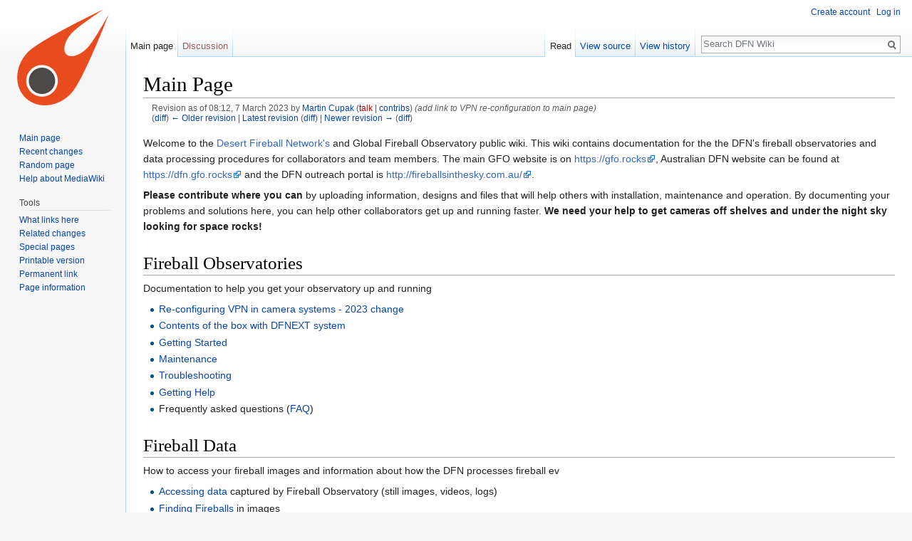

--- FILE ---
content_type: text/html; charset=UTF-8
request_url: https://wiki.dfn.net.au/index.php?title=Main_Page&oldid=1105
body_size: 18241
content:
<!DOCTYPE html>
<html class="client-nojs" lang="en-GB" dir="ltr">
<head>
<meta charset="UTF-8"/>
<title>DFN Wiki</title>
<script>document.documentElement.className = document.documentElement.className.replace( /(^|\s)client-nojs(\s|$)/, "$1client-js$2" );</script>
<script>(window.RLQ=window.RLQ||[]).push(function(){mw.config.set({"wgCanonicalNamespace":"","wgCanonicalSpecialPageName":false,"wgNamespaceNumber":0,"wgPageName":"Main_Page","wgTitle":"Main Page","wgCurRevisionId":1143,"wgRevisionId":1105,"wgArticleId":33,"wgIsArticle":true,"wgIsRedirect":false,"wgAction":"view","wgUserName":null,"wgUserGroups":["*"],"wgCategories":[],"wgBreakFrames":false,"wgPageContentLanguage":"en-gb","wgPageContentModel":"wikitext","wgSeparatorTransformTable":["",""],"wgDigitTransformTable":["",""],"wgDefaultDateFormat":"dmy","wgMonthNames":["","January","February","March","April","May","June","July","August","September","October","November","December"],"wgMonthNamesShort":["","Jan","Feb","Mar","Apr","May","Jun","Jul","Aug","Sep","Oct","Nov","Dec"],"wgRelevantPageName":"Main_Page","wgRelevantArticleId":33,"wgRequestId":"aXu9dkqVsLUEuWCMzVEj1AAAAAE","wgIsProbablyEditable":false,"wgRelevantPageIsProbablyEditable":false,"wgRestrictionEdit":[],"wgRestrictionMove":[],"wgIsMainPage":true});mw.loader.state({"site.styles":"ready","noscript":"ready","user.styles":"ready","user":"ready","user.options":"loading","user.tokens":"loading","mediawiki.legacy.shared":"ready","mediawiki.legacy.commonPrint":"ready","mediawiki.sectionAnchor":"ready","mediawiki.skinning.interface":"ready","skins.vector.styles":"ready"});mw.loader.implement("user.options@1cv8nye",function($,jQuery,require,module){mw.user.options.set({"variant":"en-gb"});});mw.loader.implement("user.tokens@1aprqeo",function ( $, jQuery, require, module ) {
mw.user.tokens.set({"editToken":"+\\","patrolToken":"+\\","watchToken":"+\\","csrfToken":"+\\"});/*@nomin*/

});mw.loader.load(["site","mediawiki.page.startup","mediawiki.user","mediawiki.hidpi","mediawiki.page.ready","mediawiki.searchSuggest","skins.vector.js"]);});</script>
<link rel="stylesheet" href="/load.php?debug=false&amp;lang=en-gb&amp;modules=mediawiki.legacy.commonPrint%2Cshared%7Cmediawiki.sectionAnchor%7Cmediawiki.skinning.interface%7Cskins.vector.styles&amp;only=styles&amp;skin=vector"/>
<script async="" src="/load.php?debug=false&amp;lang=en-gb&amp;modules=startup&amp;only=scripts&amp;skin=vector"></script>
<meta name="ResourceLoaderDynamicStyles" content=""/>
<meta name="generator" content="MediaWiki 1.30.2"/>
<meta name="robots" content="noindex,nofollow"/>
<link rel="shortcut icon" href="/favicon.ico"/>
<link rel="search" type="application/opensearchdescription+xml" href="/opensearch_desc.php" title="DFN Wiki (en-gb)"/>
<link rel="EditURI" type="application/rsd+xml" href="https://wiki.dfn.net.au/api.php?action=rsd"/>
<link rel="alternate" type="application/atom+xml" title="DFN Wiki Atom feed" href="/index.php?title=Special:RecentChanges&amp;feed=atom"/>
<!--[if lt IE 9]><script src="/resources/lib/html5shiv/html5shiv.min.js?40bd4"></script><![endif]-->
</head>
<body class="mediawiki ltr sitedir-ltr mw-hide-empty-elt ns-0 ns-subject page-Main_Page rootpage-Main_Page skin-vector action-view">		<div id="mw-page-base" class="noprint"></div>
		<div id="mw-head-base" class="noprint"></div>
		<div id="content" class="mw-body" role="main">
			<a id="top"></a>

						<div class="mw-indicators mw-body-content">
</div>
			<h1 id="firstHeading" class="firstHeading" lang="en-GB">Main Page</h1>
									<div id="bodyContent" class="mw-body-content">
									<div id="siteSub" class="noprint">From DFN Wiki</div>
								<div id="contentSub"><div class="mw-revision"><div id="mw-revision-info">Revision as of 08:12, 7 March 2023 by <a href="/index.php/User:Martin_Cupak" class="mw-userlink" title="User:Martin Cupak"><bdi>Martin Cupak</bdi></a> <span class="mw-usertoollinks">(<a href="/index.php?title=User_talk:Martin_Cupak&amp;action=edit&amp;redlink=1" class="new mw-usertoollinks-talk" title="User talk:Martin Cupak (page does not exist)">talk</a> | <a href="/index.php/Special:Contributions/Martin_Cupak" class="mw-usertoollinks-contribs" title="Special:Contributions/Martin Cupak">contribs</a>)</span> <span class="comment">(add link to VPN re-configuration to main page)</span></div><div id="mw-revision-nav">(<a href="/index.php?title=Main_Page&amp;diff=prev&amp;oldid=1105" title="Main Page">diff</a>) <a href="/index.php?title=Main_Page&amp;direction=prev&amp;oldid=1105" title="Main Page">← Older revision</a> | <a href="/index.php/Main_Page" title="Main Page">Latest revision</a> (<a href="/index.php?title=Main_Page&amp;diff=cur&amp;oldid=1105" title="Main Page">diff</a>) | <a href="/index.php?title=Main_Page&amp;direction=next&amp;oldid=1105" title="Main Page">Newer revision →</a> (<a href="/index.php?title=Main_Page&amp;diff=next&amp;oldid=1105" title="Main Page">diff</a>)</div></div></div>
												<div id="jump-to-nav" class="mw-jump">
					Jump to:					<a href="#mw-head">navigation</a>, 					<a href="#p-search">search</a>
				</div>
				<div id="mw-content-text" lang="en-GB" dir="ltr" class="mw-content-ltr"><div class="mw-parser-output"><p>Welcome to the <a href="https://en.wikipedia.org/wiki/Desert_Fireball_Network" class="extiw" title="wikipedia:Desert Fireball Network">Desert Fireball Network's</a> and Global Fireball Observatory public wiki. This wiki contains documentation for the the DFN's fireball observatories and data processing procedures for collaborators and team members. The main GFO website is on <a rel="nofollow" class="external free" href="https://gfo.rocks">https://gfo.rocks</a>, Australian DFN website can be found at <a rel="nofollow" class="external free" href="https://dfn.gfo.rocks">https://dfn.gfo.rocks</a> and the DFN outreach portal is <a rel="nofollow" class="external free" href="http://fireballsinthesky.com.au/">http://fireballsinthesky.com.au/</a>.
</p><p><b>Please contribute where you can</b> by uploading information, designs and files that will help others with installation, maintenance and operation. By documenting your problems and solutions here, you can help other collaborators get up and running faster. <b>We need your help to get cameras off shelves and under the night sky looking for space rocks!</b>
</p>
<h1><span class="mw-headline" id="Fireball_Observatories">Fireball Observatories</span></h1>
<p>Documentation to help you get your observatory up and running
</p>
<ul><li> <a href="/index.php/Reconfigure_VPN" title="Reconfigure VPN">Re-configuring VPN in camera systems - 2023 change</a></li>
<li> <a href="/index.php/Packing" title="Packing">Contents of the box with DFNEXT system</a></li>
<li> <a href="/index.php/Getting_Started" title="Getting Started">Getting Started</a></li>
<li> <a href="/index.php/Camera_Maintenance" title="Camera Maintenance">Maintenance</a></li>
<li> <a href="/index.php/Camera_Troubleshooting" title="Camera Troubleshooting">Troubleshooting</a></li>
<li> <a href="/index.php/Getting_Help" title="Getting Help">Getting Help</a></li>
<li> Frequently asked questions (<a href="/index.php/FAQ" title="FAQ">FAQ</a>)</li></ul>
<h1><span class="mw-headline" id="Fireball_Data">Fireball Data</span></h1>
<p>How to access your fireball images and information about how the DFN processes fireball ev
</p>
<ul><li> <a href="/index.php/Accessing_data" title="Accessing data">Accessing data</a> captured by Fireball Observatory (still images, videos, logs)</li>
<li> <a href="/index.php/Finding_Fireballs" title="Finding Fireballs">Finding Fireballs</a> in images</li>
<li> <a href="/index.php/Data_Processing_Pipeline" title="Data Processing Pipeline">Data Processing Pipeline</a></li></ul>
<h1><span class="mw-headline" id="Meteorite_searching">Meteorite searching</span></h1>
<p><a href="/images/a/a9/Meteorite_searching_advice_handbook.pdf" class="internal" title="Meteorite searching advice handbook.pdf">Meteorite_searching_advice_handbook.pdf</a>
</p>
<h1><span class="mw-headline" id="Resources">Resources</span></h1>
<p>Collections of things you might find useful. <b>Contributions to this section are especially appreciated</b>
</p><p>Todo: find a better name for this section
</p>
<ul><li> <a href="/index.php/Mechanical_Designs" title="Mechanical Designs">Mechanical Designs</a> for deploying your fireball observatory (add your stand and roof mount designs here)</li>
<li> <a href="/index.php/Cables" title="Cables">Cables</a> used in fireball observatories and for deployment </li>
<li> <a href="/index.php/Fireball_Photos" title="Fireball Photos">Photos of Fireballs</a> (add your pretty fireball to the galleries here at reduced resolutions for everyone to see; remember this wiki is open to the public)</li>
<li> <a href="/index.php/Photos_of_Fireball_Camera_Installations" title="Photos of Fireball Camera Installations">Photos of Fireball Camera Installations</a> (upload photos of your finished and in-progress installations here)</li></ul>
<h1><span class="mw-headline" id="Hayabusa"><a href="/index.php/Hayabusa" title="Hayabusa">Hayabusa</a></span></h1>
<h1><span class="mw-headline" id="Wiki_Info">Wiki Info</span></h1>
<p>Users with accounts may edit the wiki, and anyone may view the wiki (even without logging in).
</p><p>Internal links do not work in edit mode (it's a bug), but work as expected in read mode.
</p><p>File uploads are restricted to certain types of files. If you require a new filetype to be added, please email DFN camera help.
</p><p>Click the DFN fireball in the upper left at any time to get back to this main page.
</p><p><a href="https://www.mediawiki.org/wiki/Help:Editing_pages" class="extiw" title="mediawikiwiki:Help:Editing pages">Help Editing Wiki Pages</a>, <a href="https://www.mediawiki.org/wiki/Help:Formatting" class="extiw" title="mediawikiwiki:Help:Formatting">Formatting Help</a>, <a href="https://www.mediawiki.org/wiki/Help:VisualEditor/User_guide" class="extiw" title="mediawikiwiki:Help:VisualEditor/User guide">The MediaWiki VisualEditor</a>, <a href="/index.php/Special:LonelyPages" title="Special:LonelyPages">Orphaned Pages</a>,  <a href="/index.php/Wiki_To-do_List" title="Wiki To-do List">DFN Wiki To-do List</a> 
</p><p><br />
</p>
<!-- 
NewPP limit report
Cached time: 20260129200510
Cache expiry: 86400
Dynamic content: false
CPU time usage: 0.035 seconds
Real time usage: 0.125 seconds
Preprocessor visited node count: 23/1000000
Preprocessor generated node count: 32/1000000
Post‐expand include size: 0/2097152 bytes
Template argument size: 0/2097152 bytes
Highest expansion depth: 2/40
Expensive parser function count: 0/100
-->
<!--
Transclusion expansion time report (%,ms,calls,template)
100.00%    0.000      1 -total
-->
</div></div>					<div class="printfooter">
						Retrieved from ‘<a dir="ltr" href="https://wiki.dfn.net.au/index.php?title=Main_Page&amp;oldid=1105">https://wiki.dfn.net.au/index.php?title=Main_Page&amp;oldid=1105</a>’					</div>
				<div id="catlinks" class="catlinks catlinks-allhidden" data-mw="interface"></div>				<div class="visualClear"></div>
							</div>
		</div>
		<div id="mw-navigation">
			<h2>Navigation menu</h2>

			<div id="mw-head">
									<div id="p-personal" role="navigation" class="" aria-labelledby="p-personal-label">
						<h3 id="p-personal-label">Personal tools</h3>
						<ul>
							<li id="pt-createaccount"><a href="/index.php?title=Special:CreateAccount&amp;returnto=Main+Page&amp;returntoquery=oldid%3D1105" title="You are encouraged to create an account and log in; however, it is not mandatory">Create account</a></li><li id="pt-login"><a href="/index.php?title=Special:UserLogin&amp;returnto=Main+Page&amp;returntoquery=oldid%3D1105" title="You are encouraged to log in; however, it is not mandatory [o]" accesskey="o">Log in</a></li>						</ul>
					</div>
									<div id="left-navigation">
										<div id="p-namespaces" role="navigation" class="vectorTabs" aria-labelledby="p-namespaces-label">
						<h3 id="p-namespaces-label">Namespaces</h3>
						<ul>
														<li id="ca-nstab-main" class="selected"><span><a href="/index.php/Main_Page" title="View the content page [c]" accesskey="c">Main page</a></span></li>
							<li id="ca-talk" class="new"><span><a href="/index.php?title=Talk:Main_Page&amp;action=edit&amp;redlink=1" rel="discussion" title="Discussion about the content page [t]" accesskey="t">Discussion</a></span></li>
						</ul>
					</div>
										<div id="p-variants" role="navigation" class="vectorMenu emptyPortlet" aria-labelledby="p-variants-label">
												<h3 id="p-variants-label">
							<span>Variants</span>
						</h3>

						<div class="menu">
							<ul>
															</ul>
						</div>
					</div>
									</div>
				<div id="right-navigation">
										<div id="p-views" role="navigation" class="vectorTabs" aria-labelledby="p-views-label">
						<h3 id="p-views-label">Views</h3>
						<ul>
														<li id="ca-view" class="selected"><span><a href="/index.php/Main_Page">Read</a></span></li>
							<li id="ca-viewsource"><span><a href="/index.php?title=Main_Page&amp;action=edit&amp;oldid=1105" title="This page is protected.&#10;You can view its source [e]" accesskey="e">View source</a></span></li>
							<li id="ca-history" class="collapsible"><span><a href="/index.php?title=Main_Page&amp;action=history" title="Past revisions of this page [h]" accesskey="h">View history</a></span></li>
						</ul>
					</div>
										<div id="p-cactions" role="navigation" class="vectorMenu emptyPortlet" aria-labelledby="p-cactions-label">
						<h3 id="p-cactions-label"><span>More</span></h3>

						<div class="menu">
							<ul>
															</ul>
						</div>
					</div>
										<div id="p-search" role="search">
						<h3>
							<label for="searchInput">Search</label>
						</h3>

						<form action="/index.php" id="searchform">
							<div id="simpleSearch">
							<input type="search" name="search" placeholder="Search DFN Wiki" title="Search DFN Wiki [f]" accesskey="f" id="searchInput"/><input type="hidden" value="Special:Search" name="title"/><input type="submit" name="fulltext" value="Search" title="Search pages for this text" id="mw-searchButton" class="searchButton mw-fallbackSearchButton"/><input type="submit" name="go" value="Go" title="Go to a page with this exact name if it exists" id="searchButton" class="searchButton"/>							</div>
						</form>
					</div>
									</div>
			</div>
			<div id="mw-panel">
				<div id="p-logo" role="banner"><a class="mw-wiki-logo" href="/index.php/Main_Page"  title="Visit the main page"></a></div>
						<div class="portal" role="navigation" id='p-navigation' aria-labelledby='p-navigation-label'>
			<h3 id='p-navigation-label'>Navigation</h3>

			<div class="body">
									<ul>
						<li id="n-mainpage-description"><a href="/index.php/Main_Page" title="Visit the main page [z]" accesskey="z">Main page</a></li><li id="n-recentchanges"><a href="/index.php/Special:RecentChanges" title="A list of recent changes in the wiki [r]" accesskey="r">Recent changes</a></li><li id="n-randompage"><a href="/index.php/Special:Random" title="Load a random page [x]" accesskey="x">Random page</a></li><li id="n-help-mediawiki"><a href="https://www.mediawiki.org/wiki/Special:MyLanguage/Help:Contents">Help about MediaWiki</a></li>					</ul>
							</div>
		</div>
			<div class="portal" role="navigation" id='p-tb' aria-labelledby='p-tb-label'>
			<h3 id='p-tb-label'>Tools</h3>

			<div class="body">
									<ul>
						<li id="t-whatlinkshere"><a href="/index.php/Special:WhatLinksHere/Main_Page" title="A list of all wiki pages that link here [j]" accesskey="j">What links here</a></li><li id="t-recentchangeslinked"><a href="/index.php/Special:RecentChangesLinked/Main_Page" rel="nofollow" title="Recent changes in pages linked from this page [k]" accesskey="k">Related changes</a></li><li id="t-specialpages"><a href="/index.php/Special:SpecialPages" title="A list of all special pages [q]" accesskey="q">Special pages</a></li><li id="t-print"><a href="/index.php?title=Main_Page&amp;oldid=1105&amp;printable=yes" rel="alternate" title="Printable version of this page [p]" accesskey="p">Printable version</a></li><li id="t-permalink"><a href="/index.php?title=Main_Page&amp;oldid=1105" title="Permanent link to this revision of the page">Permanent link</a></li><li id="t-info"><a href="/index.php?title=Main_Page&amp;action=info" title="More information about this page">Page information</a></li>					</ul>
							</div>
		</div>
				</div>
		</div>
		<div id="footer" role="contentinfo">
							<ul id="footer-places">
											<li id="footer-places-privacy"><a href="/index.php/DFN_Wiki:Privacy_policy" title="DFN Wiki:Privacy policy">Privacy policy</a></li>
											<li id="footer-places-about"><a href="/index.php/DFN_Wiki:About" title="DFN Wiki:About">About DFN Wiki</a></li>
											<li id="footer-places-disclaimer"><a href="/index.php/DFN_Wiki:General_disclaimer" title="DFN Wiki:General disclaimer">Disclaimers</a></li>
									</ul>
										<ul id="footer-icons" class="noprint">
											<li id="footer-poweredbyico">
							<a href="//www.mediawiki.org/"><img src="/resources/assets/poweredby_mediawiki_88x31.png" alt="Powered by MediaWiki" srcset="/resources/assets/poweredby_mediawiki_132x47.png 1.5x, /resources/assets/poweredby_mediawiki_176x62.png 2x" width="88" height="31"/></a>						</li>
									</ul>
						<div style="clear:both"></div>
		</div>
		<script>(window.RLQ=window.RLQ||[]).push(function(){mw.config.set({"wgPageParseReport":{"limitreport":{"cputime":"0.035","walltime":"0.125","ppvisitednodes":{"value":23,"limit":1000000},"ppgeneratednodes":{"value":32,"limit":1000000},"postexpandincludesize":{"value":0,"limit":2097152},"templateargumentsize":{"value":0,"limit":2097152},"expansiondepth":{"value":2,"limit":40},"expensivefunctioncount":{"value":0,"limit":100},"timingprofile":["100.00%    0.000      1 -total"]},"cachereport":{"timestamp":"20260129200510","ttl":86400,"transientcontent":false}}});});</script><script>(window.RLQ=window.RLQ||[]).push(function(){mw.config.set({"wgBackendResponseTime":888});});</script>
	</body>
</html>


--- FILE ---
content_type: text/javascript; charset=utf-8
request_url: https://wiki.dfn.net.au/load.php?debug=false&lang=en-gb&modules=startup&only=scripts&skin=vector
body_size: 17379
content:
window.mwPerformance=(window.performance&&performance.mark)?performance:{mark:function(){}};window.mwNow=(function(){var perf=window.performance,navStart=perf&&perf.timing&&perf.timing.navigationStart;return navStart&&typeof perf.now==='function'?function(){return navStart+perf.now();}:function(){return Date.now();};}());window.isCompatible=function(str){var ua=str||navigator.userAgent;return!!((function(){'use strict';return!this&&!!Function.prototype.bind&&!!window.JSON;}())&&'querySelector'in document&&'localStorage'in window&&'addEventListener'in window&&!(ua.match(/webOS\/1\.[0-4]|SymbianOS|Series60|NetFront|Opera Mini|S40OviBrowser|MeeGo|Android.+Glass|^Mozilla\/5\.0 .+ Gecko\/$|googleweblight/)||ua.match(/PlayStation/i)));};(function(){var NORLQ,script;if(!isCompatible()){document.documentElement.className=document.documentElement.className.replace(/(^|\s)client-js(\s|$)/,'$1client-nojs$2');NORLQ=window.NORLQ||[];while(NORLQ.length){NORLQ.shift()();}window.NORLQ={push:function(
fn){fn();}};window.RLQ={push:function(){}};return;}function startUp(){mw.config=new mw.Map(true);mw.loader.addSource({"local":"/load.php"});mw.loader.register([["site","10gaolc",[1]],["site.styles","01v37l8",[],"site"],["noscript","1byb8q5",[],"noscript"],["filepage","0a3dydq"],["user.groups","18vd3x8",[5]],["user","0a678qs",[6],"user"],["user.styles","0i6dtpu",[],"user"],["user.defaults","0j03sa9"],["user.options","1cv8nye",[7],"private"],["user.tokens","1aprqeo",[],"private"],["mediawiki.language.data","04btqrl",[176]],["mediawiki.skinning.elements","0vi79cl"],["mediawiki.skinning.content","07p3991"],["mediawiki.skinning.interface","1cnh5lv"],["mediawiki.skinning.content.parsoid","1q5aey1"],["mediawiki.skinning.content.externallinks","1xlzuan"],["jquery.accessKeyLabel","0v6pnds",[25,133]],["jquery.appear","0bydsb7"],["jquery.async","19q451n"],["jquery.autoEllipsis","1u8wze4",[37]],["jquery.badge","15petx9",[173]],["jquery.byteLength","0iw6m24"],["jquery.byteLimit","1d69pg2",[21]],[
"jquery.checkboxShiftClick","0fuvi7h"],["jquery.chosen","03jtt95"],["jquery.client","0ez0l5s"],["jquery.color","0iyrcvr",[27]],["jquery.colorUtil","14xw778"],["jquery.confirmable","1mkq3t9",[177]],["jquery.cookie","1ijtah0"],["jquery.expandableField","08kt0hq"],["jquery.farbtastic","04oi3np",[27]],["jquery.footHovzer","0nlzkto"],["jquery.form","1f6p19t"],["jquery.fullscreen","0r40p4l"],["jquery.getAttrs","0lh65lu"],["jquery.hidpi","0504twm"],["jquery.highlightText","0jzybea",[133]],["jquery.hoverIntent","15l46hr"],["jquery.i18n","1pust2m",[175]],["jquery.localize","040yoxy"],["jquery.makeCollapsible","1xm0xey"],["jquery.mockjax","1uj6sig"],["jquery.mw-jump","06ssllm"],["jquery.placeholder","1f7161q"],["jquery.qunit","0xbklk4"],["jquery.spinner","0v9txy9"],["jquery.jStorage","1fwybvl"],["jquery.suggestions","13e7oja",[37]],["jquery.tabIndex","1pqdicz"],["jquery.tablesorter","0pqgojf",[133,178]],["jquery.textSelection","119nma3",[25]],["jquery.throttle-debounce","17zmbi0"],[
"jquery.xmldom","1u7t883"],["jquery.tipsy","02qe8kp"],["jquery.ui.core","0946z51",[56],"jquery.ui"],["jquery.ui.core.styles","0b93npn",[],"jquery.ui"],["jquery.ui.accordion","116bi3c",[55,75],"jquery.ui"],["jquery.ui.autocomplete","0mhr4sx",[64],"jquery.ui"],["jquery.ui.button","1bb0gzc",[55,75],"jquery.ui"],["jquery.ui.datepicker","1wuf6re",[55],"jquery.ui"],["jquery.ui.dialog","1fpy5yw",[59,62,66,68],"jquery.ui"],["jquery.ui.draggable","1f9hluq",[55,65],"jquery.ui"],["jquery.ui.droppable","1cifovf",[62],"jquery.ui"],["jquery.ui.menu","12vg1hq",[55,66,75],"jquery.ui"],["jquery.ui.mouse","0lqxfi6",[75],"jquery.ui"],["jquery.ui.position","1u6chnr",[],"jquery.ui"],["jquery.ui.progressbar","1xav9zs",[55,75],"jquery.ui"],["jquery.ui.resizable","0zbio69",[55,65],"jquery.ui"],["jquery.ui.selectable","1skceku",[55,65],"jquery.ui"],["jquery.ui.slider","1rofzhu",[55,65],"jquery.ui"],["jquery.ui.sortable","0gu9n3i",[55,65],"jquery.ui"],["jquery.ui.spinner","1c8fkie",[59],"jquery.ui"],[
"jquery.ui.tabs","1b8llph",[55,75],"jquery.ui"],["jquery.ui.tooltip","0h65939",[55,66,75],"jquery.ui"],["jquery.ui.widget","0n4qzni",[],"jquery.ui"],["jquery.effects.core","1qmmj5d",[],"jquery.ui"],["jquery.effects.blind","0uht5cw",[76],"jquery.ui"],["jquery.effects.bounce","0tizqes",[76],"jquery.ui"],["jquery.effects.clip","1wg9sx1",[76],"jquery.ui"],["jquery.effects.drop","1iq5y61",[76],"jquery.ui"],["jquery.effects.explode","12pphoa",[76],"jquery.ui"],["jquery.effects.fade","0ckm9f4",[76],"jquery.ui"],["jquery.effects.fold","0lv4m0k",[76],"jquery.ui"],["jquery.effects.highlight","0w1u1py",[76],"jquery.ui"],["jquery.effects.pulsate","1b1mb2u",[76],"jquery.ui"],["jquery.effects.scale","10173g2",[76],"jquery.ui"],["jquery.effects.shake","0rj44ld",[76],"jquery.ui"],["jquery.effects.slide","1ghz4b2",[76],"jquery.ui"],["jquery.effects.transfer","0ubq3q4",[76],"jquery.ui"],["json","18vd3x8"],["moment","1nsmyw7",[173]],["mediawiki.apihelp","1738bw1"],["mediawiki.template","1ph52xt"],[
"mediawiki.template.mustache","1c3n9b9",[93]],["mediawiki.template.regexp","086y1s7",[93]],["mediawiki.apipretty","1ezn667"],["mediawiki.api","1e90k62",[150,9]],["mediawiki.api.category","0hdjts0",[138,97]],["mediawiki.api.edit","1d7lewy",[138,148]],["mediawiki.api.login","03jwzyc",[97]],["mediawiki.api.options","13vxnje",[97]],["mediawiki.api.parse","0jlzw8k",[97]],["mediawiki.api.upload","0nhi7jm",[99]],["mediawiki.api.user","158asqq",[97]],["mediawiki.api.watch","1520e17",[97]],["mediawiki.api.messages","1bohxc2",[97]],["mediawiki.api.rollback","19genzs",[97]],["mediawiki.content.json","0w1xyd9"],["mediawiki.confirmCloseWindow","06bee2x"],["mediawiki.debug","0a85nv9",[32]],["mediawiki.diff.styles","0o4vp45"],["mediawiki.feedback","0yxnv5h",[138,127,273]],["mediawiki.feedlink","07ql53y"],["mediawiki.filewarning","17rn8yo",[269]],["mediawiki.ForeignApi","16q9m0e",[116]],["mediawiki.ForeignApi.core","0ymtgui",[97,265]],["mediawiki.helplink","0hgk7sc"],["mediawiki.hidpi","0k4pg34",[36],
null,null,"return'srcset'in new Image();"],["mediawiki.hlist","0zk5kzf"],["mediawiki.htmlform","0mh81te",[22,133]],["mediawiki.htmlform.checker","1yf223b",[52]],["mediawiki.htmlform.ooui","0z5gem3",[269]],["mediawiki.htmlform.styles","0zdohz3"],["mediawiki.htmlform.ooui.styles","156s336"],["mediawiki.icon","0uh0tpv"],["mediawiki.inspect","11mc50f",[21,133]],["mediawiki.messagePoster","0h3nxtv",[115]],["mediawiki.messagePoster.wikitext","0y32v5o",[99,127]],["mediawiki.notification","0k5w8ky",[150]],["mediawiki.notify","0qoatbc"],["mediawiki.notification.convertmessagebox","1amolut",[129]],["mediawiki.notification.convertmessagebox.styles","01lsvgm"],["mediawiki.RegExp","0stktkk"],["mediawiki.pager.tablePager","09mlcg8"],["mediawiki.searchSuggest","008d906",[35,48,97]],["mediawiki.sectionAnchor","1v2qc3l"],["mediawiki.storage","14kt6yj"],["mediawiki.Title","1qr3e52",[21,150]],["mediawiki.Upload","1ifow4w",[103]],["mediawiki.ForeignUpload","1oe1d56",[115,139]],[
"mediawiki.ForeignStructuredUpload.config","0msydx9"],["mediawiki.ForeignStructuredUpload","0q4rwan",[141,140]],["mediawiki.Upload.Dialog","1h9ok61",[144]],["mediawiki.Upload.BookletLayout","1osy53a",[139,177,262,91,271,273]],["mediawiki.ForeignStructuredUpload.BookletLayout","1076w9o",[142,144,106,181,254,249]],["mediawiki.toc","1njga08",[154]],["mediawiki.Uri","11134u7",[150,95]],["mediawiki.user","1vc89vm",[104,137,8]],["mediawiki.userSuggest","0lnyihz",[48,97]],["mediawiki.util","0153wcw",[16,130]],["mediawiki.viewport","0qrdea3"],["mediawiki.checkboxtoggle","1z0jaud"],["mediawiki.checkboxtoggle.styles","0p4m02t"],["mediawiki.cookie","1veuqbi",[29]],["mediawiki.toolbar","13m330x",[51]],["mediawiki.experiments","006okrj"],["mediawiki.action.edit","0rwjkvm",[51,158,97,251]],["mediawiki.action.edit.styles","1ic6pv8"],["mediawiki.action.edit.collapsibleFooter","1f7gedf",[41,125,137]],["mediawiki.action.edit.preview","1owgrxp",[33,46,51,97,111,177,269]],["mediawiki.action.history",
"1yot4j6"],["mediawiki.action.history.styles","0iu0bu2"],["mediawiki.action.history.diff","0o4vp45"],["mediawiki.action.view.dblClickEdit","0qjltip",[150,8]],["mediawiki.action.view.metadata","0w33ig3"],["mediawiki.action.view.categoryPage.styles","1030d49"],["mediawiki.action.view.postEdit","1fjm2lc",[177,129]],["mediawiki.action.view.redirect","09io41t",[25]],["mediawiki.action.view.redirectPage","0qeamrw"],["mediawiki.action.view.rightClickEdit","1nz6nuh"],["mediawiki.action.edit.editWarning","1emdwxy",[51,109,177]],["mediawiki.action.view.filepage","06bztxl"],["mediawiki.language","01gxcfn",[174,10]],["mediawiki.cldr","1c5inrd",[175]],["mediawiki.libs.pluralruleparser","0w4gccf"],["mediawiki.language.init","0ukwyma"],["mediawiki.jqueryMsg","1k13cpm",[173,150,8]],["mediawiki.language.months","15usob9",[173]],["mediawiki.language.names","05qmsn3",[176]],["mediawiki.language.specialCharacters","0qem0v5",[173]],["mediawiki.libs.jpegmeta","0gf1n1c"],["mediawiki.page.gallery","0otuvth",[
52,183]],["mediawiki.page.gallery.styles","0mqqc45"],["mediawiki.page.gallery.slideshow","0m99mkl",[138,97,271,286]],["mediawiki.page.ready","1v8ajp4",[16,23,43]],["mediawiki.page.startup","1dvtgd7"],["mediawiki.page.patrol.ajax","1yyzanl",[46,138,97]],["mediawiki.page.watch.ajax","1dwg1fe",[138,105,177,186]],["mediawiki.page.rollback","05f29gv",[46,107]],["mediawiki.page.image.pagination","0rrjq8f",[46,150]],["mediawiki.rcfilters.filters.base.styles","0ukrrmd"],["mediawiki.rcfilters.highlightCircles.seenunseen.styles","1bdqv08"],["mediawiki.rcfilters.filters.dm","1c4a62e",[21,147,101,148,265]],["mediawiki.rcfilters.filters.ui","0u2d6vg",[41,193,268,280,282,284,286]],["mediawiki.special","1f0ypip"],["mediawiki.special.apisandbox.styles","1j5tjov"],["mediawiki.special.apisandbox","1c05ug4",[41,97,177,252,268]],["mediawiki.special.block","1egqe8f",[120,150]],["mediawiki.special.changecredentials.js","0gxeei4",[97,122]],["mediawiki.special.changeslist","0l1lx3k"],[
"mediawiki.special.changeslist.enhanced","1dwgw9b"],["mediawiki.special.changeslist.legend","05wttdb"],["mediawiki.special.changeslist.legend.js","1maryeu",[41,154]],["mediawiki.special.changeslist.visitedstatus","0zd41fr"],["mediawiki.special.comparepages.styles","0i12d30"],["mediawiki.special.contributions","052bnit",[177,249]],["mediawiki.special.edittags","05ah08h",[24]],["mediawiki.special.edittags.styles","12e45x1"],["mediawiki.special.import","1vyslns"],["mediawiki.special.movePage","1gfe9o4",[247,251]],["mediawiki.special.movePage.styles","1ey9i1l"],["mediawiki.special.pageLanguage","0l4r53p",[269]],["mediawiki.special.pagesWithProp","1w8id9i"],["mediawiki.special.preferences","13k44b3",[109,173,131]],["mediawiki.special.preferences.styles","1q83jkx"],["mediawiki.special.recentchanges","0t8fq1m"],["mediawiki.special.search","0tqq6gu",[260]],["mediawiki.special.search.commonsInterwikiWidget","0sc3w1n",[147,97,177]],["mediawiki.special.search.interwikiwidget.styles","17lfbng"],[
"mediawiki.special.search.styles","1n2se1d"],["mediawiki.special.undelete","1ltegry"],["mediawiki.special.unwatchedPages","1vv0ece",[138,105]],["mediawiki.special.upload","0pu1aym",[46,138,97,109,177,181,224,93]],["mediawiki.special.upload.styles","06mwu4l"],["mediawiki.special.userlogin.common.styles","0h6qul2"],["mediawiki.special.userlogin.login.styles","1ftnynj"],["mediawiki.special.userlogin.signup.js","0ggeze0",[97,121,177]],["mediawiki.special.userlogin.signup.styles","18daphq"],["mediawiki.special.userrights","10rtksu",[131]],["mediawiki.special.watchlist","162lc78",[138,105,177,269]],["mediawiki.special.watchlist.styles","0bl2i42"],["mediawiki.special.version","12y88j1"],["mediawiki.legacy.config","0mxodbn"],["mediawiki.legacy.commonPrint","1neku3c"],["mediawiki.legacy.protect","0e5ajr6",[22]],["mediawiki.legacy.shared","0j8hgc1"],["mediawiki.legacy.oldshared","1xt4gbu"],["mediawiki.legacy.wikibits","1ix6gib"],["mediawiki.ui","0bnd2lv"],["mediawiki.ui.checkbox","09ykcf6"],[
"mediawiki.ui.radio","1p0fxys"],["mediawiki.ui.anchor","1e8mtc3"],["mediawiki.ui.button","1e85gko"],["mediawiki.ui.input","16ocnx5"],["mediawiki.ui.icon","0konbvu"],["mediawiki.ui.text","0zv3c6c"],["mediawiki.widgets","0nhvane",[22,37,138,97,248,271]],["mediawiki.widgets.styles","1gm0k1b"],["mediawiki.widgets.DateInputWidget","0z8d2p8",[250,91,271]],["mediawiki.widgets.DateInputWidget.styles","0fsmboc"],["mediawiki.widgets.visibleByteLimit","0q4re4z",[22,269]],["mediawiki.widgets.datetime","1c1tziq",[269,287,288]],["mediawiki.widgets.CategorySelector","18vd3x8",[254]],["mediawiki.widgets.CategoryMultiselectWidget","0z4huan",[115,138,271]],["mediawiki.widgets.SelectWithInputWidget","0ywo96e",[256,271]],["mediawiki.widgets.SelectWithInputWidget.styles","0gx4brd"],["mediawiki.widgets.MediaSearch","0yniqpd",[115,138,271]],["mediawiki.widgets.UserInputWidget","1sbnomw",[97,271]],["mediawiki.widgets.UsersMultiselectWidget","0gcjvon",[97,271]],["mediawiki.widgets.SearchInputWidget","1i4gihg",
[135,247]],["mediawiki.widgets.SearchInputWidget.styles","0pc5i2t"],["mediawiki.widgets.StashedFileWidget","0eorllr",[97,269]],["es5-shim","18vd3x8"],["dom-level2-shim","18vd3x8"],["oojs","11nwr66"],["mediawiki.router","1puh9d1",[267]],["oojs-router","0tmzw7p",[265]],["oojs-ui","18vd3x8",[272,271,273]],["oojs-ui-core","0uszmw9",[173,265,270,277,278,283,274,275]],["oojs-ui-core.styles","1jvu1p3"],["oojs-ui-widgets","17u14bq",[269,279,287,288]],["oojs-ui-toolbars","1pwhyu7",[269,288]],["oojs-ui-windows","1x4rn6p",[269,288]],["oojs-ui.styles.indicators","0hdvksl"],["oojs-ui.styles.textures","0o8p71x"],["oojs-ui.styles.icons-accessibility","1te06ps"],["oojs-ui.styles.icons-alerts","1hibdk2"],["oojs-ui.styles.icons-content","11envyn"],["oojs-ui.styles.icons-editing-advanced","19o5tud"],["oojs-ui.styles.icons-editing-core","0v3wkoz"],["oojs-ui.styles.icons-editing-list","0ygj51g"],["oojs-ui.styles.icons-editing-styling","0hokw43"],["oojs-ui.styles.icons-interactions","0sfast0"],[
"oojs-ui.styles.icons-layout","0ufwyg0"],["oojs-ui.styles.icons-location","1k6ij6n"],["oojs-ui.styles.icons-media","1knggp8"],["oojs-ui.styles.icons-moderation","10c66bd"],["oojs-ui.styles.icons-movement","0qh0qdf"],["oojs-ui.styles.icons-user","1fvfgdv"],["oojs-ui.styles.icons-wikimedia","1qd36zx"],["skins.cologneblue","08xk857"],["skins.modern","1x7gnm3"],["skins.monobook.styles","1med5gr"],["skins.vector.styles","01a1x25"],["skins.vector.styles.experimental.print","08m8nwt"],["skins.vector.styles.responsive","1ji4t4d"],["skins.vector.js","1tcfuc9",[49,52]],["ext.interwiki.specialpage","1my83lg",[41]],["ext.nuke","0tq01f8"],["ext.confirmEdit.editPreview.ipwhitelist.styles","0l2ezyi"]]);;mw.config.set({"wgLoadScript":"/load.php","debug":!1,"skin":"vector","stylepath":"/skins","wgUrlProtocols":
"bitcoin\\:|ftp\\:\\/\\/|ftps\\:\\/\\/|geo\\:|git\\:\\/\\/|gopher\\:\\/\\/|http\\:\\/\\/|https\\:\\/\\/|irc\\:\\/\\/|ircs\\:\\/\\/|magnet\\:|mailto\\:|mms\\:\\/\\/|news\\:|nntp\\:\\/\\/|redis\\:\\/\\/|sftp\\:\\/\\/|sip\\:|sips\\:|sms\\:|ssh\\:\\/\\/|svn\\:\\/\\/|tel\\:|telnet\\:\\/\\/|urn\\:|worldwind\\:\\/\\/|xmpp\\:|\\/\\/","wgArticlePath":"/index.php/$1","wgScriptPath":"","wgScriptExtension":".php","wgScript":"/index.php","wgSearchType":null,"wgVariantArticlePath":!1,"wgActionPaths":{},"wgServer":"https://wiki.dfn.net.au","wgServerName":"wiki.dfn.net.au","wgUserLanguage":"en-gb","wgContentLanguage":"en-gb","wgTranslateNumerals":!0,"wgVersion":"1.30.2","wgEnableAPI":!0,"wgEnableWriteAPI":!0,"wgMainPageTitle":"Main Page","wgFormattedNamespaces":{"-2":"Media","-1":"Special","0":"","1":"Talk","2":"User","3":"User talk","4":"DFN Wiki","5":"DFN Wiki talk","6":"File","7":"File talk","8":"MediaWiki","9":"MediaWiki talk","10":"Template","11":"Template talk","12":"Help","13":
"Help talk","14":"Category","15":"Category talk"},"wgNamespaceIds":{"media":-2,"special":-1,"":0,"talk":1,"user":2,"user_talk":3,"dfn_wiki":4,"dfn_wiki_talk":5,"file":6,"file_talk":7,"mediawiki":8,"mediawiki_talk":9,"template":10,"template_talk":11,"help":12,"help_talk":13,"category":14,"category_talk":15,"image":6,"image_talk":7,"project":4,"project_talk":5},"wgContentNamespaces":[0],"wgSiteName":"DFN Wiki","wgDBname":"dfn_wiki","wgExtraSignatureNamespaces":[],"wgAvailableSkins":{"cologneblue":"CologneBlue","modern":"Modern","monobook":"MonoBook","vector":"Vector","fallback":"Fallback","apioutput":"ApiOutput"},"wgExtensionAssetsPath":"/extensions","wgCookiePrefix":"dfn_wiki","wgCookieDomain":"","wgCookiePath":"/","wgCookieExpiration":2592000,"wgResourceLoaderMaxQueryLength":2000,"wgCaseSensitiveNamespaces":[],"wgLegalTitleChars":" %!\"$&'()*,\\-./0-9:;=?@A-Z\\\\\\^_`a-z~+\\u0080-\\uFFFF","wgIllegalFileChars":":/\\\\","wgResourceLoaderStorageVersion":1,"wgResourceLoaderStorageEnabled":
!0,"wgForeignUploadTargets":["local"],"wgEnableUploads":!0});var RLQ=window.RLQ||[];while(RLQ.length){RLQ.shift()();}window.RLQ={push:function(fn){fn();}};window.NORLQ={push:function(){}};}window.mediaWikiLoadStart=mwNow();mwPerformance.mark('mwLoadStart');script=document.createElement('script');script.src="/load.php?debug=false&lang=en-gb&modules=jquery%2Cmediawiki&only=scripts&skin=vector&version=0v9t5d1";script.onload=script.onreadystatechange=function(){if(!script.readyState||/loaded|complete/.test(script.readyState)){script.onload=script.onreadystatechange=null;script=null;startUp();}};document.getElementsByTagName('head')[0].appendChild(script);}());
